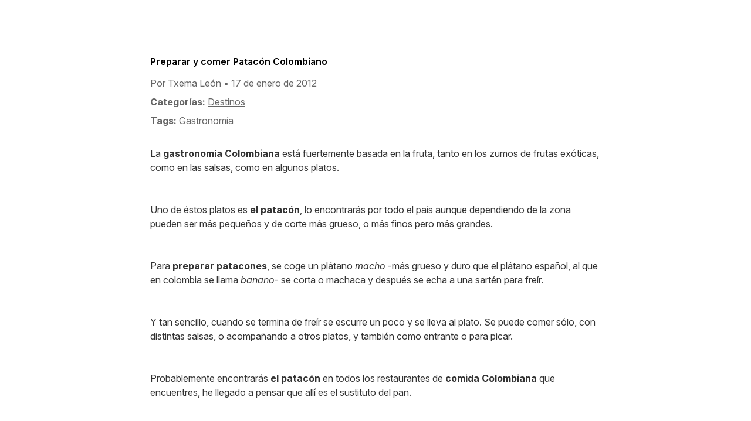

--- FILE ---
content_type: text/html; charset=utf-8
request_url: https://viajarsindestino.com/archivo/preparar-comer-patacon-colombiano
body_size: 3209
content:
<!DOCTYPE html><html class="no-js" lang="es"> <head><meta charset="utf-8"><meta name="viewport" content="width=device-width, initial-scale=1"><!-- Primary Meta Tags --><title>Preparar y comer Patacón Colombiano | Viajar sin Destino</title><meta name="title" content="Preparar y comer Patacón Colombiano | Viajar sin Destino"><meta name="description" content="El Patacón es una de las bases de la gastronomía en Colombia. Se puede comer con todo, como entrante y como acompañamiento, con salsa o con otro plato. Si pisas Colombia, debes probarlo."><meta name="robots" content="index, follow"><meta name="language" content="Spanish"><meta name="author" content="Txema León"><link rel="canonical" href="https://viajarsindestino.com/archivo/preparar-comer-patacon-colombiano/"><!-- Open Graph / Facebook --><meta property="og:type" content="article"><meta property="og:url" content="https://viajarsindestino.com/archivo/preparar-comer-patacon-colombiano/"><meta property="og:title" content="Preparar y comer Patacón Colombiano | Viajar sin Destino"><meta property="og:description" content="El Patacón es una de las bases de la gastronomía en Colombia. Se puede comer con todo, como entrante y como acompañamiento, con salsa o con otro plato. Si pisas Colombia, debes probarlo."><meta property="og:image" content="https://viajarsindestino.com/assets/og-default.jpg"><meta property="og:site_name" content="Viajar sin Destino"><meta property="og:locale" content="es_ES"><meta property="article:author" content="Txema León"><meta property="article:published_time" content="2012-01-17T12:27:34.000Z"><meta property="article:tag" content="Destinos"><meta property="article:tag" content="Gastronomía"><!-- Twitter --><meta property="twitter:card" content="summary_large_image"><meta property="twitter:url" content="https://viajarsindestino.com/archivo/preparar-comer-patacon-colombiano/"><meta property="twitter:title" content="Preparar y comer Patacón Colombiano | Viajar sin Destino"><meta property="twitter:description" content="El Patacón es una de las bases de la gastronomía en Colombia. Se puede comer con todo, como entrante y como acompañamiento, con salsa o con otro plato. Si pisas Colombia, debes probarlo."><meta property="twitter:image" content="https://viajarsindestino.com/assets/og-default.jpg"><meta property="twitter:site" content="@viajarsindest"><meta property="twitter:creator" content="@viajarsindest"><!-- Schema.org JSON-LD --><script type="application/ld+json">{"@context":"https://schema.org","@type":"BlogPosting","name":"Viajar sin Destino","headline":"Preparar y comer Patacón Colombiano","description":"El Patacón es una de las bases de la gastronomía en Colombia. Se puede comer con todo, como entrante y como acompañamiento, con salsa o con otro plato. Si pisas Colombia, debes probarlo.","url":"https://viajarsindestino.com/archivo/preparar-comer-patacon-colombiano/","image":"https://viajarsindestino.com/assets/og-default.jpg","inLanguage":"es","publisher":{"@type":"Person","name":"Txema León","url":"https://viajarsindestino.com"},"author":{"@type":"Person","name":"Txema León"},"datePublished":"2012-01-17T12:27:34.000Z","dateModified":"2012-01-17T12:27:34.000Z","keywords":"Destinos, Gastronomía","mainEntityOfPage":{"@type":"WebPage","@id":"https://viajarsindestino.com/archivo/preparar-comer-patacon-colombiano/"}}</script><meta name="generator" content="Astro v4.16.18"><meta name="theme-color" content="#ffffff"><!-- Favicon --><link rel="icon" href="/favicon.ico" sizes="any"><link rel="icon" href="/icon.svg" type="image/svg+xml"><link rel="apple-touch-icon" href="/icon.png"><link rel="manifest" href="/site.webmanifest"><!-- Fonts --><link rel="preconnect" href="https://rsms.me/"><link rel="stylesheet" href="https://rsms.me/inter/inter.css"><!-- RSS Feed --><link rel="alternate" type="application/rss+xml" title="Viajar sin Destino" href="/rss.xml"><style>:root{--light-gray: rgb(241 241 241);--dark-gray: rgb(51 51 51);--white: rgb(255, 255, 255);--black: rgb(0, 0, 0);--red: #ff4136;--green: #98971a;font-family:Inter,sans-serif;font-feature-settings:"liga" 1,"calt" 1;-webkit-font-smoothing:antialiased;text-rendering:optimizeLegibility;-webkit-text-size-adjust:100%;font-size:16px;background-color:var(--light-gray);color:var(--black);scroll-behavior:smooth}@supports (font-variation-settings: normal){:root{font-family:InterVariable,sans-serif}}body{box-sizing:border-box;background-color:var(--white);min-height:100vh;max-width:1440px;margin:0 auto;padding:96px 64px}@media (prefers-color-scheme: dark){:root{background-color:var(--dark-gray);color:var(--white)}body{background-color:var(--black)}}@media (max-width: 1024px){body{padding:64px 32px}}@media (max-width: 768px){body{padding:48px 24px}}h1,h2,h3{margin:0;font-size:1rem;font-weight:600;line-height:1.15}h2{margin:64px 0 32px;border-top:2px solid currentColor;padding-top:16px}p{margin-top:0;margin-bottom:8px;font-size:1rem;font-weight:400;line-height:1.5;opacity:.8}p:last-child{margin-bottom:0}p.dim{opacity:.6}nav{margin:64px 0 32px}nav a{display:inline-block;margin-right:24px;font-weight:600;line-height:2}nav a:last-child{margin-right:0}ul{padding:0;display:grid;gap:32px;grid-template-columns:repeat(auto-fill,minmax(280px,1fr));list-style-type:none}li.featured h3{position:relative}li.featured h3:before{position:absolute;left:-12px;content:"•";color:var(--red)}a{color:currentColor;text-decoration:none;transition:opacity .2s linear}@media (hover: hover){a:hover{opacity:.5}}.sr-only{position:absolute;width:1px;height:1px;padding:0;margin:-1px;overflow:hidden;clip:rect(0,0,0,0);white-space:nowrap;border:0}.category-nav{display:flex;flex-wrap:wrap;gap:1rem}.category-link{text-decoration:underline;color:inherit}.category-link:hover{text-decoration:none}.h-entry-list{list-style:none;padding:0}.entry-title{margin:0 0 .5rem}.entry-title a{color:inherit;text-decoration:none}.entry-title a:hover{text-decoration:underline}.entry-meta{font-size:.9rem;color:#666;margin-bottom:.5rem}.entry-meta>*{margin-right:1rem}.entry-summary,.entry-summary p{margin:0}.p-category{color:inherit;text-decoration:underline}.p-category:hover{opacity:.7}.p-tag{color:inherit;text-decoration:none}.hidden{display:none}
.post-article{max-width:768px;margin:0 auto}.post-header{margin-bottom:2rem}.post-meta{margin-top:1rem}.post-content{line-height:1.7}.post-content p{margin-bottom:3rem}.post-content h2,.post-content h3{margin-top:2rem;margin-bottom:1rem}.post-content blockquote{border-left:4px solid var(--light-gray);padding-left:1rem;margin-left:0}ul{display:list-item;margin:0 0 3rem 2rem}.post-footer{margin-top:3rem;padding-top:2rem;border-top:1px solid var(--light-gray)}
</style></head> <body>  <main class="h-entry" itemscope itemtype="https://schema.org/BlogPosting"> <article class="post-article"> <header class="post-header"> <h1 class="p-name" itemprop="headline">Preparar y comer Patacón Colombiano</h1> <div class="post-meta"> <p class="dim">
Por <span class="p-author h-card" itemprop="author" itemscope itemtype="https://schema.org/Person"> <span itemprop="name">Txema León</span> </span> •
<time class="dt-published" datetime="2012-01-17T12:27:34.000Z" itemprop="datePublished"> 17 de enero de 2012 </time> </p> <p class="dim"> <strong>Categorías:</strong> <span> <a href="/#destinos" class="p-category" itemprop="articleSection">Destinos</a>  </span> </p> <p class="dim"> <strong>Tags:</strong> <span> <span class="p-tag" itemprop="keywords">Gastronomía</span>  </span> </p> </div> <!-- Hidden meta for SEO --> <meta itemprop="dateModified" content="2012-01-17T12:27:34.000Z"> <meta itemprop="wordCount" content="0"> <div itemprop="publisher" itemscope itemtype="https://schema.org/Person" style="display: none;"> <meta itemprop="name" content="Txema León"> <meta itemprop="url" content="https://viajarsindestino.com"> </div> <meta itemprop="mainEntityOfPage" content="https://viajarsindestino.com/archivo/preparar-comer-patacon-colombiano/"> <meta itemprop="inLanguage" content="es"> </header> <div class="e-content post-content" itemprop="articleBody"> <p>La <strong>gastronomía Colombiana</strong> está fuertemente basada en la fruta, tanto en los zumos de <a href="/zumos-frutas-exoticas-colombia/" title="Zumos de Frutas exóticas Colombia">frutas exóticas</a>, como en las salsas, como en algunos platos.</p>
<p>Uno de éstos platos es <strong>el patacón</strong>, lo encontrarás por todo el país aunque dependiendo de la zona pueden ser más pequeños y de corte más grueso, o más finos pero más grandes.</p>
<p>Para <strong>preparar patacones</strong>, se coge un plátano <em>macho</em> -más grueso y duro que el plátano español, al que en colombia se llama <em>banano</em>- se corta o machaca y después se echa a una sartén para freír.</p>
<p>Y tan sencillo, cuando se termina de freír se escurre un poco y se lleva al plato. Se puede comer sólo, con distintas salsas, o acompañando a otros platos, y también como entrante o para picar.</p>
<p>Probablemente encontrarás <strong>el patacón</strong> en todos los restaurantes de <strong>comida Colombiana</strong> que encuentres, he llegado a pensar que allí es el sustituto del pan.</p>
<p>Pruébalo, es uno de los pilares de la <a href="/todo-sobre/gastronomia/" title="Gastronomía Típica">gastronomía típica</a> de <a href="/destino/colombia/" title="Qué ver en Colombia">Colombia</a>.</p> </div> <footer class="post-footer"> <nav aria-label="Navegación del post"> <p><a href="/" rel="home">← Volver al inicio</a></p> </nav> <!-- Hidden URL for microformats --> <a class="u-url" href="https://viajarsindestino.com/archivo/preparar-comer-patacon-colombiano/" style="display: none;">Preparar y comer Patacón Colombiano</a> </footer> </article> </main>  </body></html>